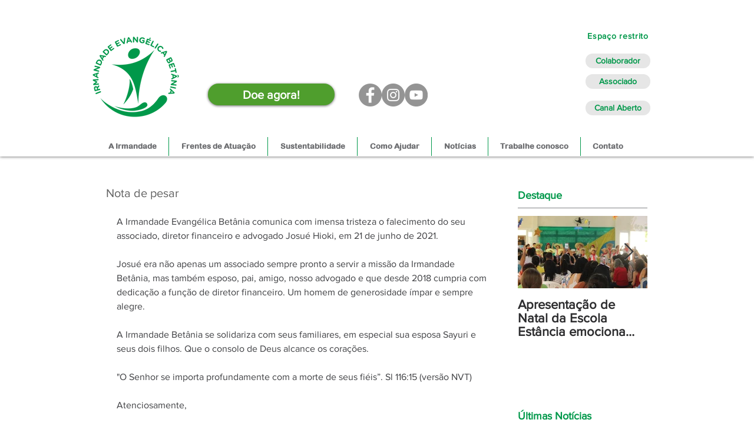

--- FILE ---
content_type: text/css; charset=utf-8
request_url: https://www.irmandadebetania.org.br/_serverless/pro-gallery-css-v4-server/layoutCss?ver=2&id=dod28-not-scoped&items=3608_1200_800%7C3621_800_800&container=845_634_620_720&options=gallerySizeType:px%7CenableInfiniteScroll:true%7CtitlePlacement:SHOW_ON_HOVER%7CarrowsSize:23%7CthumbnailSize:120%7CgalleryLayout:3%7CscrollDirection:1%7CisVertical:false%7CgallerySizePx:300%7CcubeRatio:1%7CcubeType:fill%7CgalleryThumbnailsAlignment:bottom%7CthumbnailSpacings:1
body_size: -117
content:
#pro-gallery-dod28-not-scoped .pro-gallery-parent-container{ width: 634px !important; height: 620px !important; } #pro-gallery-dod28-not-scoped [data-hook="item-container"][data-idx="0"].gallery-item-container{opacity: 1 !important;display: block !important;transition: opacity .2s ease !important;top: 0px !important;left: 0px !important;right: auto !important;height: 497px !important;width: 634px !important;} #pro-gallery-dod28-not-scoped [data-hook="item-container"][data-idx="0"] .gallery-item-common-info-outer{height: 100% !important;} #pro-gallery-dod28-not-scoped [data-hook="item-container"][data-idx="0"] .gallery-item-common-info{height: 100% !important;width: 100% !important;} #pro-gallery-dod28-not-scoped [data-hook="item-container"][data-idx="0"] .gallery-item-wrapper{width: 634px !important;height: 497px !important;margin: 0 !important;} #pro-gallery-dod28-not-scoped [data-hook="item-container"][data-idx="0"] .gallery-item-content{width: 634px !important;height: 497px !important;margin: 0px 0px !important;opacity: 1 !important;} #pro-gallery-dod28-not-scoped [data-hook="item-container"][data-idx="0"] .gallery-item-hover{width: 634px !important;height: 497px !important;opacity: 1 !important;} #pro-gallery-dod28-not-scoped [data-hook="item-container"][data-idx="0"] .item-hover-flex-container{width: 634px !important;height: 497px !important;margin: 0px 0px !important;opacity: 1 !important;} #pro-gallery-dod28-not-scoped [data-hook="item-container"][data-idx="0"] .gallery-item-wrapper img{width: 100% !important;height: 100% !important;opacity: 1 !important;} #pro-gallery-dod28-not-scoped [data-hook="item-container"][data-idx="1"].gallery-item-container{opacity: 1 !important;display: block !important;transition: opacity .2s ease !important;top: 0px !important;left: 634px !important;right: auto !important;height: 497px !important;width: 634px !important;} #pro-gallery-dod28-not-scoped [data-hook="item-container"][data-idx="1"] .gallery-item-common-info-outer{height: 100% !important;} #pro-gallery-dod28-not-scoped [data-hook="item-container"][data-idx="1"] .gallery-item-common-info{height: 100% !important;width: 100% !important;} #pro-gallery-dod28-not-scoped [data-hook="item-container"][data-idx="1"] .gallery-item-wrapper{width: 634px !important;height: 497px !important;margin: 0 !important;} #pro-gallery-dod28-not-scoped [data-hook="item-container"][data-idx="1"] .gallery-item-content{width: 634px !important;height: 497px !important;margin: 0px 0px !important;opacity: 1 !important;} #pro-gallery-dod28-not-scoped [data-hook="item-container"][data-idx="1"] .gallery-item-hover{width: 634px !important;height: 497px !important;opacity: 1 !important;} #pro-gallery-dod28-not-scoped [data-hook="item-container"][data-idx="1"] .item-hover-flex-container{width: 634px !important;height: 497px !important;margin: 0px 0px !important;opacity: 1 !important;} #pro-gallery-dod28-not-scoped [data-hook="item-container"][data-idx="1"] .gallery-item-wrapper img{width: 100% !important;height: 100% !important;opacity: 1 !important;} #pro-gallery-dod28-not-scoped .pro-gallery-prerender{height:620px !important;}#pro-gallery-dod28-not-scoped {height:620px !important; width:634px !important;}#pro-gallery-dod28-not-scoped .pro-gallery-margin-container {height:620px !important;}#pro-gallery-dod28-not-scoped .one-row:not(.thumbnails-gallery) {height:497px !important; width:634px !important;}#pro-gallery-dod28-not-scoped .one-row:not(.thumbnails-gallery) .gallery-horizontal-scroll {height:497px !important;}#pro-gallery-dod28-not-scoped .pro-gallery-parent-container:not(.gallery-slideshow) [data-hook=group-view] .item-link-wrapper::before {height:497px !important; width:634px !important;}#pro-gallery-dod28-not-scoped .pro-gallery-parent-container {height:620px !important; width:634px !important;}